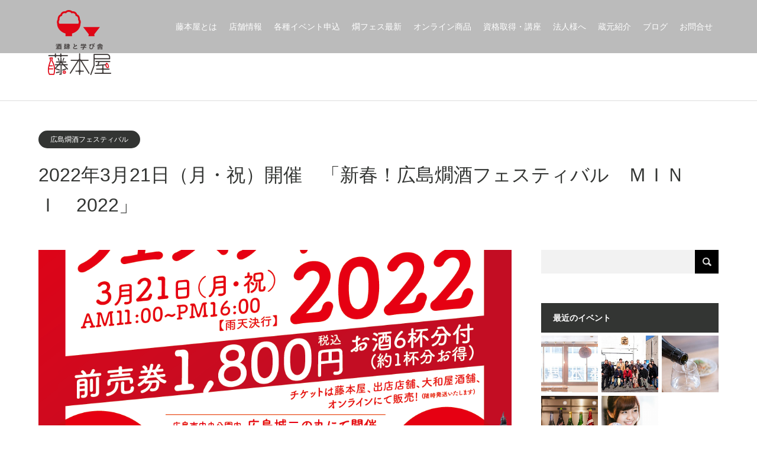

--- FILE ---
content_type: text/html; charset=UTF-8
request_url: https://sake-fujimotoya.com/2022%E5%B9%B43%E6%9C%8821%E6%97%A5%EF%BC%88%E6%9C%88%E3%83%BB%E7%A5%9D%EF%BC%89%E9%96%8B%E5%82%AC%E3%80%80%E3%80%8C%E6%96%B0%E6%98%A5%EF%BC%81%E5%BA%83%E5%B3%B6%E7%87%97%E9%85%92%E3%83%95%E3%82%A7/
body_size: 17636
content:
<!DOCTYPE html>
<html class="pc" lang="ja">
<head>
<meta charset="UTF-8">
<!--[if IE]><meta http-equiv="X-UA-Compatible" content="IE=edge"><![endif]-->
<meta name="viewport" content="width=device-width">
<title>2022年3月21日（月・祝）開催　「新春！広島燗酒フェスティバル　ＭＩＮＩ　2022」 | 藤本屋</title>
<meta name="description" content="「今年はやります」3月21日(月.祝)11時〜16時「新春！広島燗酒フェスティバル　MINI」広島県下9蔵元さまと広島県下飲食店さまにて春の地酒祭り開催通常より、縮小しての開催...">
<link rel="pingback" href="https://sake-fujimotoya.com/xmlrpc.php">
<meta name='robots' content='max-image-preview:large' />
<link rel='dns-prefetch' href='//www.google.com' />
<link rel="alternate" type="application/rss+xml" title="藤本屋 &raquo; フィード" href="https://sake-fujimotoya.com/feed/" />
<link rel="alternate" type="application/rss+xml" title="藤本屋 &raquo; コメントフィード" href="https://sake-fujimotoya.com/comments/feed/" />
<link rel="alternate" title="oEmbed (JSON)" type="application/json+oembed" href="https://sake-fujimotoya.com/wp-json/oembed/1.0/embed?url=https%3A%2F%2Fsake-fujimotoya.com%2F2022%25e5%25b9%25b43%25e6%259c%258821%25e6%2597%25a5%25ef%25bc%2588%25e6%259c%2588%25e3%2583%25bb%25e7%25a5%259d%25ef%25bc%2589%25e9%2596%258b%25e5%2582%25ac%25e3%2580%2580%25e3%2580%258c%25e6%2596%25b0%25e6%2598%25a5%25ef%25bc%2581%25e5%25ba%2583%25e5%25b3%25b6%25e7%2587%2597%25e9%2585%2592%25e3%2583%2595%25e3%2582%25a7%2F" />
<link rel="alternate" title="oEmbed (XML)" type="text/xml+oembed" href="https://sake-fujimotoya.com/wp-json/oembed/1.0/embed?url=https%3A%2F%2Fsake-fujimotoya.com%2F2022%25e5%25b9%25b43%25e6%259c%258821%25e6%2597%25a5%25ef%25bc%2588%25e6%259c%2588%25e3%2583%25bb%25e7%25a5%259d%25ef%25bc%2589%25e9%2596%258b%25e5%2582%25ac%25e3%2580%2580%25e3%2580%258c%25e6%2596%25b0%25e6%2598%25a5%25ef%25bc%2581%25e5%25ba%2583%25e5%25b3%25b6%25e7%2587%2597%25e9%2585%2592%25e3%2583%2595%25e3%2582%25a7%2F&#038;format=xml" />
<style id='wp-img-auto-sizes-contain-inline-css' type='text/css'>
img:is([sizes=auto i],[sizes^="auto," i]){contain-intrinsic-size:3000px 1500px}
/*# sourceURL=wp-img-auto-sizes-contain-inline-css */
</style>
<link rel='stylesheet' id='style-css' href='https://sake-fujimotoya.com/wp-content/themes/source_tcd045/style.css?ver=1.8.1' type='text/css' media='all' />
<link rel='stylesheet' id='sbi_styles-css' href='https://sake-fujimotoya.com/wp-content/plugins/instagram-feed/css/sbi-styles.min.css?ver=6.10.0' type='text/css' media='all' />
<style id='wp-emoji-styles-inline-css' type='text/css'>

	img.wp-smiley, img.emoji {
		display: inline !important;
		border: none !important;
		box-shadow: none !important;
		height: 1em !important;
		width: 1em !important;
		margin: 0 0.07em !important;
		vertical-align: -0.1em !important;
		background: none !important;
		padding: 0 !important;
	}
/*# sourceURL=wp-emoji-styles-inline-css */
</style>
<style id='wp-block-library-inline-css' type='text/css'>
:root{--wp-block-synced-color:#7a00df;--wp-block-synced-color--rgb:122,0,223;--wp-bound-block-color:var(--wp-block-synced-color);--wp-editor-canvas-background:#ddd;--wp-admin-theme-color:#007cba;--wp-admin-theme-color--rgb:0,124,186;--wp-admin-theme-color-darker-10:#006ba1;--wp-admin-theme-color-darker-10--rgb:0,107,160.5;--wp-admin-theme-color-darker-20:#005a87;--wp-admin-theme-color-darker-20--rgb:0,90,135;--wp-admin-border-width-focus:2px}@media (min-resolution:192dpi){:root{--wp-admin-border-width-focus:1.5px}}.wp-element-button{cursor:pointer}:root .has-very-light-gray-background-color{background-color:#eee}:root .has-very-dark-gray-background-color{background-color:#313131}:root .has-very-light-gray-color{color:#eee}:root .has-very-dark-gray-color{color:#313131}:root .has-vivid-green-cyan-to-vivid-cyan-blue-gradient-background{background:linear-gradient(135deg,#00d084,#0693e3)}:root .has-purple-crush-gradient-background{background:linear-gradient(135deg,#34e2e4,#4721fb 50%,#ab1dfe)}:root .has-hazy-dawn-gradient-background{background:linear-gradient(135deg,#faaca8,#dad0ec)}:root .has-subdued-olive-gradient-background{background:linear-gradient(135deg,#fafae1,#67a671)}:root .has-atomic-cream-gradient-background{background:linear-gradient(135deg,#fdd79a,#004a59)}:root .has-nightshade-gradient-background{background:linear-gradient(135deg,#330968,#31cdcf)}:root .has-midnight-gradient-background{background:linear-gradient(135deg,#020381,#2874fc)}:root{--wp--preset--font-size--normal:16px;--wp--preset--font-size--huge:42px}.has-regular-font-size{font-size:1em}.has-larger-font-size{font-size:2.625em}.has-normal-font-size{font-size:var(--wp--preset--font-size--normal)}.has-huge-font-size{font-size:var(--wp--preset--font-size--huge)}.has-text-align-center{text-align:center}.has-text-align-left{text-align:left}.has-text-align-right{text-align:right}.has-fit-text{white-space:nowrap!important}#end-resizable-editor-section{display:none}.aligncenter{clear:both}.items-justified-left{justify-content:flex-start}.items-justified-center{justify-content:center}.items-justified-right{justify-content:flex-end}.items-justified-space-between{justify-content:space-between}.screen-reader-text{border:0;clip-path:inset(50%);height:1px;margin:-1px;overflow:hidden;padding:0;position:absolute;width:1px;word-wrap:normal!important}.screen-reader-text:focus{background-color:#ddd;clip-path:none;color:#444;display:block;font-size:1em;height:auto;left:5px;line-height:normal;padding:15px 23px 14px;text-decoration:none;top:5px;width:auto;z-index:100000}html :where(.has-border-color){border-style:solid}html :where([style*=border-top-color]){border-top-style:solid}html :where([style*=border-right-color]){border-right-style:solid}html :where([style*=border-bottom-color]){border-bottom-style:solid}html :where([style*=border-left-color]){border-left-style:solid}html :where([style*=border-width]){border-style:solid}html :where([style*=border-top-width]){border-top-style:solid}html :where([style*=border-right-width]){border-right-style:solid}html :where([style*=border-bottom-width]){border-bottom-style:solid}html :where([style*=border-left-width]){border-left-style:solid}html :where(img[class*=wp-image-]){height:auto;max-width:100%}:where(figure){margin:0 0 1em}html :where(.is-position-sticky){--wp-admin--admin-bar--position-offset:var(--wp-admin--admin-bar--height,0px)}@media screen and (max-width:600px){html :where(.is-position-sticky){--wp-admin--admin-bar--position-offset:0px}}

/*# sourceURL=wp-block-library-inline-css */
</style><style id='global-styles-inline-css' type='text/css'>
:root{--wp--preset--aspect-ratio--square: 1;--wp--preset--aspect-ratio--4-3: 4/3;--wp--preset--aspect-ratio--3-4: 3/4;--wp--preset--aspect-ratio--3-2: 3/2;--wp--preset--aspect-ratio--2-3: 2/3;--wp--preset--aspect-ratio--16-9: 16/9;--wp--preset--aspect-ratio--9-16: 9/16;--wp--preset--color--black: #000000;--wp--preset--color--cyan-bluish-gray: #abb8c3;--wp--preset--color--white: #ffffff;--wp--preset--color--pale-pink: #f78da7;--wp--preset--color--vivid-red: #cf2e2e;--wp--preset--color--luminous-vivid-orange: #ff6900;--wp--preset--color--luminous-vivid-amber: #fcb900;--wp--preset--color--light-green-cyan: #7bdcb5;--wp--preset--color--vivid-green-cyan: #00d084;--wp--preset--color--pale-cyan-blue: #8ed1fc;--wp--preset--color--vivid-cyan-blue: #0693e3;--wp--preset--color--vivid-purple: #9b51e0;--wp--preset--gradient--vivid-cyan-blue-to-vivid-purple: linear-gradient(135deg,rgb(6,147,227) 0%,rgb(155,81,224) 100%);--wp--preset--gradient--light-green-cyan-to-vivid-green-cyan: linear-gradient(135deg,rgb(122,220,180) 0%,rgb(0,208,130) 100%);--wp--preset--gradient--luminous-vivid-amber-to-luminous-vivid-orange: linear-gradient(135deg,rgb(252,185,0) 0%,rgb(255,105,0) 100%);--wp--preset--gradient--luminous-vivid-orange-to-vivid-red: linear-gradient(135deg,rgb(255,105,0) 0%,rgb(207,46,46) 100%);--wp--preset--gradient--very-light-gray-to-cyan-bluish-gray: linear-gradient(135deg,rgb(238,238,238) 0%,rgb(169,184,195) 100%);--wp--preset--gradient--cool-to-warm-spectrum: linear-gradient(135deg,rgb(74,234,220) 0%,rgb(151,120,209) 20%,rgb(207,42,186) 40%,rgb(238,44,130) 60%,rgb(251,105,98) 80%,rgb(254,248,76) 100%);--wp--preset--gradient--blush-light-purple: linear-gradient(135deg,rgb(255,206,236) 0%,rgb(152,150,240) 100%);--wp--preset--gradient--blush-bordeaux: linear-gradient(135deg,rgb(254,205,165) 0%,rgb(254,45,45) 50%,rgb(107,0,62) 100%);--wp--preset--gradient--luminous-dusk: linear-gradient(135deg,rgb(255,203,112) 0%,rgb(199,81,192) 50%,rgb(65,88,208) 100%);--wp--preset--gradient--pale-ocean: linear-gradient(135deg,rgb(255,245,203) 0%,rgb(182,227,212) 50%,rgb(51,167,181) 100%);--wp--preset--gradient--electric-grass: linear-gradient(135deg,rgb(202,248,128) 0%,rgb(113,206,126) 100%);--wp--preset--gradient--midnight: linear-gradient(135deg,rgb(2,3,129) 0%,rgb(40,116,252) 100%);--wp--preset--font-size--small: 13px;--wp--preset--font-size--medium: 20px;--wp--preset--font-size--large: 36px;--wp--preset--font-size--x-large: 42px;--wp--preset--spacing--20: 0.44rem;--wp--preset--spacing--30: 0.67rem;--wp--preset--spacing--40: 1rem;--wp--preset--spacing--50: 1.5rem;--wp--preset--spacing--60: 2.25rem;--wp--preset--spacing--70: 3.38rem;--wp--preset--spacing--80: 5.06rem;--wp--preset--shadow--natural: 6px 6px 9px rgba(0, 0, 0, 0.2);--wp--preset--shadow--deep: 12px 12px 50px rgba(0, 0, 0, 0.4);--wp--preset--shadow--sharp: 6px 6px 0px rgba(0, 0, 0, 0.2);--wp--preset--shadow--outlined: 6px 6px 0px -3px rgb(255, 255, 255), 6px 6px rgb(0, 0, 0);--wp--preset--shadow--crisp: 6px 6px 0px rgb(0, 0, 0);}:where(.is-layout-flex){gap: 0.5em;}:where(.is-layout-grid){gap: 0.5em;}body .is-layout-flex{display: flex;}.is-layout-flex{flex-wrap: wrap;align-items: center;}.is-layout-flex > :is(*, div){margin: 0;}body .is-layout-grid{display: grid;}.is-layout-grid > :is(*, div){margin: 0;}:where(.wp-block-columns.is-layout-flex){gap: 2em;}:where(.wp-block-columns.is-layout-grid){gap: 2em;}:where(.wp-block-post-template.is-layout-flex){gap: 1.25em;}:where(.wp-block-post-template.is-layout-grid){gap: 1.25em;}.has-black-color{color: var(--wp--preset--color--black) !important;}.has-cyan-bluish-gray-color{color: var(--wp--preset--color--cyan-bluish-gray) !important;}.has-white-color{color: var(--wp--preset--color--white) !important;}.has-pale-pink-color{color: var(--wp--preset--color--pale-pink) !important;}.has-vivid-red-color{color: var(--wp--preset--color--vivid-red) !important;}.has-luminous-vivid-orange-color{color: var(--wp--preset--color--luminous-vivid-orange) !important;}.has-luminous-vivid-amber-color{color: var(--wp--preset--color--luminous-vivid-amber) !important;}.has-light-green-cyan-color{color: var(--wp--preset--color--light-green-cyan) !important;}.has-vivid-green-cyan-color{color: var(--wp--preset--color--vivid-green-cyan) !important;}.has-pale-cyan-blue-color{color: var(--wp--preset--color--pale-cyan-blue) !important;}.has-vivid-cyan-blue-color{color: var(--wp--preset--color--vivid-cyan-blue) !important;}.has-vivid-purple-color{color: var(--wp--preset--color--vivid-purple) !important;}.has-black-background-color{background-color: var(--wp--preset--color--black) !important;}.has-cyan-bluish-gray-background-color{background-color: var(--wp--preset--color--cyan-bluish-gray) !important;}.has-white-background-color{background-color: var(--wp--preset--color--white) !important;}.has-pale-pink-background-color{background-color: var(--wp--preset--color--pale-pink) !important;}.has-vivid-red-background-color{background-color: var(--wp--preset--color--vivid-red) !important;}.has-luminous-vivid-orange-background-color{background-color: var(--wp--preset--color--luminous-vivid-orange) !important;}.has-luminous-vivid-amber-background-color{background-color: var(--wp--preset--color--luminous-vivid-amber) !important;}.has-light-green-cyan-background-color{background-color: var(--wp--preset--color--light-green-cyan) !important;}.has-vivid-green-cyan-background-color{background-color: var(--wp--preset--color--vivid-green-cyan) !important;}.has-pale-cyan-blue-background-color{background-color: var(--wp--preset--color--pale-cyan-blue) !important;}.has-vivid-cyan-blue-background-color{background-color: var(--wp--preset--color--vivid-cyan-blue) !important;}.has-vivid-purple-background-color{background-color: var(--wp--preset--color--vivid-purple) !important;}.has-black-border-color{border-color: var(--wp--preset--color--black) !important;}.has-cyan-bluish-gray-border-color{border-color: var(--wp--preset--color--cyan-bluish-gray) !important;}.has-white-border-color{border-color: var(--wp--preset--color--white) !important;}.has-pale-pink-border-color{border-color: var(--wp--preset--color--pale-pink) !important;}.has-vivid-red-border-color{border-color: var(--wp--preset--color--vivid-red) !important;}.has-luminous-vivid-orange-border-color{border-color: var(--wp--preset--color--luminous-vivid-orange) !important;}.has-luminous-vivid-amber-border-color{border-color: var(--wp--preset--color--luminous-vivid-amber) !important;}.has-light-green-cyan-border-color{border-color: var(--wp--preset--color--light-green-cyan) !important;}.has-vivid-green-cyan-border-color{border-color: var(--wp--preset--color--vivid-green-cyan) !important;}.has-pale-cyan-blue-border-color{border-color: var(--wp--preset--color--pale-cyan-blue) !important;}.has-vivid-cyan-blue-border-color{border-color: var(--wp--preset--color--vivid-cyan-blue) !important;}.has-vivid-purple-border-color{border-color: var(--wp--preset--color--vivid-purple) !important;}.has-vivid-cyan-blue-to-vivid-purple-gradient-background{background: var(--wp--preset--gradient--vivid-cyan-blue-to-vivid-purple) !important;}.has-light-green-cyan-to-vivid-green-cyan-gradient-background{background: var(--wp--preset--gradient--light-green-cyan-to-vivid-green-cyan) !important;}.has-luminous-vivid-amber-to-luminous-vivid-orange-gradient-background{background: var(--wp--preset--gradient--luminous-vivid-amber-to-luminous-vivid-orange) !important;}.has-luminous-vivid-orange-to-vivid-red-gradient-background{background: var(--wp--preset--gradient--luminous-vivid-orange-to-vivid-red) !important;}.has-very-light-gray-to-cyan-bluish-gray-gradient-background{background: var(--wp--preset--gradient--very-light-gray-to-cyan-bluish-gray) !important;}.has-cool-to-warm-spectrum-gradient-background{background: var(--wp--preset--gradient--cool-to-warm-spectrum) !important;}.has-blush-light-purple-gradient-background{background: var(--wp--preset--gradient--blush-light-purple) !important;}.has-blush-bordeaux-gradient-background{background: var(--wp--preset--gradient--blush-bordeaux) !important;}.has-luminous-dusk-gradient-background{background: var(--wp--preset--gradient--luminous-dusk) !important;}.has-pale-ocean-gradient-background{background: var(--wp--preset--gradient--pale-ocean) !important;}.has-electric-grass-gradient-background{background: var(--wp--preset--gradient--electric-grass) !important;}.has-midnight-gradient-background{background: var(--wp--preset--gradient--midnight) !important;}.has-small-font-size{font-size: var(--wp--preset--font-size--small) !important;}.has-medium-font-size{font-size: var(--wp--preset--font-size--medium) !important;}.has-large-font-size{font-size: var(--wp--preset--font-size--large) !important;}.has-x-large-font-size{font-size: var(--wp--preset--font-size--x-large) !important;}
/*# sourceURL=global-styles-inline-css */
</style>

<style id='classic-theme-styles-inline-css' type='text/css'>
/*! This file is auto-generated */
.wp-block-button__link{color:#fff;background-color:#32373c;border-radius:9999px;box-shadow:none;text-decoration:none;padding:calc(.667em + 2px) calc(1.333em + 2px);font-size:1.125em}.wp-block-file__button{background:#32373c;color:#fff;text-decoration:none}
/*# sourceURL=/wp-includes/css/classic-themes.min.css */
</style>
<link rel='stylesheet' id='foobox-free-min-css' href='https://sake-fujimotoya.com/wp-content/plugins/foobox-image-lightbox/free/css/foobox.free.min.css?ver=2.7.35' type='text/css' media='all' />
<script type="text/javascript" src="https://sake-fujimotoya.com/wp-includes/js/jquery/jquery.min.js?ver=3.7.1" id="jquery-core-js"></script>
<script type="text/javascript" src="https://sake-fujimotoya.com/wp-includes/js/jquery/jquery-migrate.min.js?ver=3.4.1" id="jquery-migrate-js"></script>
<script type="text/javascript" id="foobox-free-min-js-before">
/* <![CDATA[ */
/* Run FooBox FREE (v2.7.35) */
var FOOBOX = window.FOOBOX = {
	ready: true,
	disableOthers: false,
	o: {wordpress: { enabled: true }, countMessage:'image %index of %total', captions: { dataTitle: ["captionTitle","title"], dataDesc: ["captionDesc","description"] }, rel: '', excludes:'.fbx-link,.nofoobox,.nolightbox,a[href*="pinterest.com/pin/create/button/"]', affiliate : { enabled: false }},
	selectors: [
		".foogallery-container.foogallery-lightbox-foobox", ".foogallery-container.foogallery-lightbox-foobox-free", ".gallery", ".wp-block-gallery", ".wp-caption", ".wp-block-image", "a:has(img[class*=wp-image-])", ".foobox"
	],
	pre: function( $ ){
		// Custom JavaScript (Pre)
		
	},
	post: function( $ ){
		// Custom JavaScript (Post)
		
		// Custom Captions Code
		
	},
	custom: function( $ ){
		// Custom Extra JS
		
	}
};
//# sourceURL=foobox-free-min-js-before
/* ]]> */
</script>
<script type="text/javascript" src="https://sake-fujimotoya.com/wp-content/plugins/foobox-image-lightbox/free/js/foobox.free.min.js?ver=2.7.35" id="foobox-free-min-js"></script>
<link rel="https://api.w.org/" href="https://sake-fujimotoya.com/wp-json/" /><link rel="alternate" title="JSON" type="application/json" href="https://sake-fujimotoya.com/wp-json/wp/v2/posts/1174" /><link rel="canonical" href="https://sake-fujimotoya.com/2022%e5%b9%b43%e6%9c%8821%e6%97%a5%ef%bc%88%e6%9c%88%e3%83%bb%e7%a5%9d%ef%bc%89%e9%96%8b%e5%82%ac%e3%80%80%e3%80%8c%e6%96%b0%e6%98%a5%ef%bc%81%e5%ba%83%e5%b3%b6%e7%87%97%e9%85%92%e3%83%95%e3%82%a7/" />
<link rel='shortlink' href='https://sake-fujimotoya.com/?p=1174' />

<link rel="stylesheet" href="https://sake-fujimotoya.com/wp-content/themes/source_tcd045/css/design-plus.css?ver=1.8.1">
<link rel="stylesheet" href="https://sake-fujimotoya.com/wp-content/themes/source_tcd045/css/sns-botton.css?ver=1.8.1">
<link rel="stylesheet" media="screen" href="https://sake-fujimotoya.com/wp-content/themes/source_tcd045/css/responsive.css?ver=1.8.1">
<link rel="stylesheet" media="screen" href="https://sake-fujimotoya.com/wp-content/themes/source_tcd045/css/footer-bar.css?ver=1.8.1">

<script src="https://sake-fujimotoya.com/wp-content/themes/source_tcd045/js/jquery.easing.1.4.js?ver=1.8.1"></script>
<script src="https://sake-fujimotoya.com/wp-content/themes/source_tcd045/js/jscript.js?ver=1.8.1"></script>
<script src="https://sake-fujimotoya.com/wp-content/themes/source_tcd045/js/footer-bar.js?ver=1.8.1"></script>
<script src="https://sake-fujimotoya.com/wp-content/themes/source_tcd045/js/comment.js?ver=1.8.1"></script>

<style type="text/css">

body, input, textarea { font-family: Arial, "Hiragino Kaku Gothic ProN", "ヒラギノ角ゴ ProN W3", "メイリオ", Meiryo, sans-serif; }

.rich_font { font-family: "Hiragino Sans", "ヒラギノ角ゴ ProN", "Hiragino Kaku Gothic ProN", "游ゴシック", YuGothic, "メイリオ", Meiryo, sans-serif; font-weight: 100; }



body { font-size:14px; }



#post_title { font-size:32px; }
.post_content { font-size:14px; }

#related_post li a.image, .styled_post_list1 .image, .work_list_widget .image, .work_list .box .image, .blog_list .box .image {
  overflow: hidden;
}
#related_post li a.image img, .styled_post_list1 .image img, .work_list_widget .image img, .work_list .box .image img, .blog_list .box .image img {
  -webkit-transition: all 0.75s ease; -moz-transition: all 0.75s ease; transition: all 0.75s ease;
  -webkit-transform: scale(1); -moz-transform: scale(1); -ms-transform: scale(1); -o-transform: scale(1); transform: scale(1);
  -webkit-backface-visibility:hidden; backface-visibility:hidden;
}
#related_post li a.image:hover img, .styled_post_list1 .image:hover img, .work_list_widget .image:hover img, .work_list .box .image:hover img, .blog_list .box .image:hover img {
  -webkit-transform: scale(1.2); -moz-transform: scale(1.2); -ms-transform: scale(1.2); -o-transform: scale(1.2); transform: scale(1.2);
}
.index_archive_link, #work_navigation a, .page_navi p.back a
  { background-color:#BBBBBB; }

#header, .pc #global_menu ul ul a, #footer_bottom, .mobile #copyright, .mobile .home #header
  { background-color:#333533; }

.header_fix #header, .pc .header_fix #global_menu ul ul a, .mobile .header_fix #header
  { background-color:rgba(51,53,51,0.7); }

#header a, mobile a.menu_button:before
  { color:#FFFFFF; }

#footer_top, #footer_top a, #footer_bottom, #footer_bottom a
  { color:#FFFFFF; }

.pc #global_menu ul ul li.menu-item-has-children > a:before
  { border-color:transparent transparent transparent #FFFFFF; }

.pc #global_menu ul ul a:hover
  { color:#fff; }

.pc #global_menu ul ul li.menu-item-has-children > a:hover:before
  { border-color:transparent transparent transparent #fff; }

#post_title, #page_header .headline, #work_category_list .current_category .name, #work_footer_data .link, .blog_list .box .title a:hover, #footer_menu a:hover, #related_post li .title a:hover, .side_widget .styled_post_list1 .title:hover, .pc .home #global_menu li.current-menu-item > a, .pc .home #global_menu > ul > li > a:hover
  { color:#333533; }

a:hover, .pc #header .logo a:hover, #comment_header ul li a:hover, .pc #global_menu > ul > li.active > a, .pc #global_menu li.current-menu-item > a, .pc #global_menu > ul > li > a:hover, #header_logo .logo a:hover, #bread_crumb li.home a:hover:before, #bread_crumb li a:hover, .color_headline, #footer_bottom a:hover, .pc .home.header_fix #global_menu li.current-menu-item > a, .pc .home.header_fix #global_menu > ul > li > a:hover
  { color:#D90000; }

#return_top a:hover, .next_page_link a:hover, .collapse_category_list li a:hover .count, .slick-arrow:hover, .page_navi a:hover, .page_navi p.back a:hover,
  #wp-calendar td a:hover, #wp-calendar #prev a:hover, #wp-calendar #next a:hover, .widget_search #search-btn input:hover, .widget_search #searchsubmit:hover, .side_widget.google_search #searchsubmit:hover,
    #submit_comment:hover, #comment_header ul li a:hover, #comment_header ul li.comment_switch_active a, #comment_header #comment_closed p, #post_pagination a:hover,
      #header_slider .slick-dots button:hover::before, #header_slider .slick-dots .slick-active button::before,
        .work_list .box .title a:hover, #work_navigation a:hover, #work_side_content a:hover, #work_button a:hover, #blog_list .category a:hover, #post_meta_top .category a:hover, .box_list .link_button:hover
          { background-color:#333533 !important; }

#footer_top, .pc #global_menu ul ul a:hover, .news_list .category a:hover, .work_list .category a:hover, .blog_list .category a:hover, #related_post .headline, #comment_headline, .side_headline,
  .mobile a.menu_button:hover, .mobile #global_menu li a:hover, .index_archive_link:hover
    { background-color:#D90000 !important; }

#comment_textarea textarea:focus, #guest_info input:focus, #comment_header ul li a:hover, #comment_header ul li.comment_switch_active a, #comment_header #comment_closed p, .page_navi a:hover, .page_navi p.back a:hover
  { border-color:#333533; }

#comment_header ul li.comment_switch_active a:after, #comment_header #comment_closed p:after
  { border-color:#333533 transparent transparent transparent; }

.collapse_category_list li a:before
  { border-color: transparent transparent transparent #D90000; }

@media screen and (min-width:600px) {
  #header_slider_nav .slick-current .label { background-color:#333533 !important; }
}

.post_content a, .post_content a:hover { color:#D90000; }

#site_loader_spinner { border:4px solid rgba(51,53,51,0.2); border-top-color:#333533; }

/* Footer bar */



</style>


<style type="text/css"></style><link rel="icon" href="https://sake-fujimotoya.com/wp-content/uploads/2021/01/cropped-icon-32x32.png" sizes="32x32" />
<link rel="icon" href="https://sake-fujimotoya.com/wp-content/uploads/2021/01/cropped-icon-192x192.png" sizes="192x192" />
<link rel="apple-touch-icon" href="https://sake-fujimotoya.com/wp-content/uploads/2021/01/cropped-icon-180x180.png" />
<meta name="msapplication-TileImage" content="https://sake-fujimotoya.com/wp-content/uploads/2021/01/cropped-icon-270x270.png" />
		<style type="text/css" id="wp-custom-css">
			.pc #global_menu > ul > li > a {
    padding: 0 10px !important;
}
.blog_list .box .date {
    font-size: 14px;
    color: #888;
    margin: 0 15px 0;
    display: none;
}
#post_meta_top .date {
    font-size: 14px;
    color: #888;
    margin: 0 15px;
    display: none;
    line-height: 30px;
}
#header_inner {
    height: 140px;
  
}
.rich_font{font-weight:500;}
#index_3box_list .icon {
    width: 170px;
    height: 170px;
    border-radius: 50%;
    background: #fff;
    margin: 0 auto 35px;
    position: relative;
    overflow: hidden;
}
/*
.title01{
  background-image: url(https://sake-fujimotoya.com/wp-content/uploads/2021/01/icon02.png);
	background-repeat:no-repeat;
	 background-size: auto;
	 background-position: left center; 
	padding-left: 35px !important;
}

.title02{
  background-image: url(https://sake-fujimotoya.com/wp-content/uploads/2021/01/icon01.png);
	background-repeat:no-repeat;
	 background-size: auto;
	 background-position: left center; 
		padding-left: 45px !important;
}

.title03{
  background-image: url(https://sake-fujimotoya.com/wp-content/uploads/2021/01/icon03.png);
	background-repeat:no-repeat;
	 background-size: auto;
	 background-position: left center; 	padding-left: 35px !important;
}*/
#work_header .category {
    float: right;
    margin: 25px 30px 0 0;
}
#work_header .title {
    float: right;
	margin: 25px 15px 0 0;
}
#work_header {
    background: #F7F4EB;
}
#work_header .title {
    color:  #333533; 
}

.work_list .box .title {
 
    background: #333533; 
}
#footer_top_inner a {
    
    color: #333533; 
}

.side_headline{background-color:#333533 !important;}
.uiScaledImageContainer{max-width:340px !important;}
.pc #global_menu > ul > li > a:hover  {
 color:#C81D25 !important;
}
h2.headline{
  position: relative;
  padding: 1.5rem 1rem;
}

h2.headline:after {
  position: absolute;
  bottom: 0;
  left: 0;
  width: 100%;
  height: 10px;
  content: '';
  background-image: -webkit-repeating-linear-gradient(135deg, #000, #000 1px, transparent 2px, transparent 5px);
  background-image: repeating-linear-gradient(-45deg, #888888, #888888 1px, transparent 2px, transparent 5px);
  background-size: 7px 7px;
  -webkit-backface-visibility: hidden;
  backface-visibility: hidden;
}
.post_content h2{
  position: relative;
  margin-top: 2em;
  margin-bottom: 3em;
text-align:center;
}


.post_content h2:before {
  content: '';
  position: absolute;
  left: 50%;
  bottom: -15px;/*線の上下位置*/
  display: inline-block;
  width: 40px;/*線の長さ*/
  height: 3px;/*線の太さ*/
  -webkit-transform: translateX(-50%);
  transform: translateX(-50%);/*位置調整*/
  background-color: #DF0615;/*線の色*/
  border-radius: 2px;/*線の丸み*/
	
}
.section-title { padding: 30px;
background-color:#F7F4EB;
  text-align:center;
	position:relative;
   
}.section-title h4 {
    font-size: 13px;
    letter-spacing: 1px;
    font-weight: 700;
    padding: 8px 20px;
    margin: 0;
    background: #ffffff;
    color: #888888;
    display: inline-block;
    text-transform: uppercase;
    border-radius: 50px;
}
.section-title h3 {
    margin: 15px 0 0 0;
    font-size: 32px;
    font-weight: 700;
	margin-bottom:60px;
}
.section-title h3 span {
    color: #DF0615;font-size:38px;
}
.abs01 {
  position: absolute;
  padding: 20px;
  left: -50px;
  top: -50px;
}
.abs02 {
  position: absolute;
  padding: 20px;
  right: -50px; 
  bottom: -50px;
}
@media screen and (max-width: 650px) {
  .abs01 {
   display: none;
  }
  .abs02 {
display: none;
  }
}

.pc { display: block !important; }
.sp { display: none !important; }


@media only screen and (max-width: 750px) {
.pc { display: none !important; }
.sp { display: block !important; }
}
.info{color:#000;}

@media only screen and (max-width: 767px){
.wide_image .caption .title {
    font-size: 22px!important;
}
}
.work_list .box .category a:hover {
    background: #DF0615 !important;

}
.index_archive_link:hover {
    background: #DF0615 !important;

}
.blog_list .box .category a:hover {
    background: #DF0615 !important;

}

#bread_crumb ul {
   display:none;
}
.home #top {
 
    margin: 0 0 30px 0;
  
}
.news_list .title {
    display: block;
    line-height: 58px;
    height: 58px;
}
#related_post h3 span{color:#111;}

/*Contact Form 7カスタマイズ*/
/*スマホContact Form 7カスタマイズ*/
@media(max-width:500px){
.inquiry th,.inquiry td {
 display:block!important;
 width:100%!important;
 border-top:none!important;
 -webkit-box-sizing:border-box!important;
 -moz-box-sizing:border-box!important;
 box-sizing:border-box!important;
}
.inquiry tr:first-child th{
 border-top:1px solid #d7d7d7!important;
}
/* 必須・任意のサイズ調整 */	
.inquiry .haveto,.inquiry .any {	
font-size:10px;
}}
/*見出し欄*/
.inquiry th{
 text-align:left;
 font-size:14px;
 color:#444;
 padding-right:5px;
 width:30%;
 background:#f7f7f7;
 border:solid 1px #d7d7d7;
}
/*通常欄*/
.inquiry td{
 font-size:13px;
 border:solid 1px #d7d7d7;	
}
/*横の行とテーブル全体*/
.entry-content .inquiry tr,.entry-content table{
 border:solid 1px #d7d7d7;	
}
/*必須の調整*/
.haveto{
 font-size:7px;
 padding:5px;
 background:#ff9393;
 color:#fff;
 border-radius:2px;
 margin-right:5px;
 position:relative;
 bottom:1px;
}
/*任意の調整*/
.any{
 font-size:7px;
 padding:5px;
 background:#93c9ff;
 color:#fff;
 border-radius:2px;
 margin-right:5px;
 position:relative;
 bottom:1px;
}
/*ラジオボタンを縦並び指定*/
.verticallist .wpcf7-list-item{
 display:block;
}
/*送信ボタンのデザイン変更*/
#formbtn{
 display: block;
 padding:1em 0;
 margin-top:30px;
 width:100%;
 background:#ffaa56;
 color:#fff;
 font-size:18px;
 font-weight:bold;	 
 border-radius:2px;
 border: none;
}
/*送信ボタンマウスホバー時*/
#formbtn:hover{
 background:#fff;
 color:#ffaa56;
}
.inquiry input[type="text"],
.form_area select{
-webkit-box-sizing: border-box;
box-sizing: border-box;
-webkit-appearance: button;
appearance: none;
border-radius: 0;
width:100%;
font-size:16px;
border:1px solid #aaa;
padding:15px;	margin:20px 0;
}
.inquiry input[type="email"],
.form_area select{
-webkit-box-sizing: border-box;
box-sizing: border-box;
-webkit-appearance: button;
appearance: none;
border-radius: 0;
width:100%;
font-size:16px;
border:1px solid #aaa;
padding:15px;	margin:20px 0;
}
textarea{
	border-radius:5px;
	margin:20px 0;
-webkit-box-sizing: border-box;
box-sizing: border-box;
-webkit-appearance: button;
appearance: none;
border-radius: 0;
width:100%;
font-size:16px;
border:1px solid #aaa;
padding:15px;
}

/* submit */
 .submit{
display: flex;
justify-content: center;
}
 .submit input{
cursor:pointer;
border:none;
display: inline-block;
width:300px;
background:#000;
color: #fff;
font-weight:bold;
margin:5px;
padding: 20px 15px;
}
.titler{color:#DF0615;
font-weight:bold !important;}
.small{font-size:16px;color:#ad6c80;}
.bigfont{font-size:28px;font-weight:bold;}
#footer_top{background:#FBF7F0 !important;}


#footer_top,   .work_list .category a:hover, #related_post .headline, #comment_headline,   .index_archive_link:hover {
    background-color: #FBF7F0!important;
}

.pc #global_menu > ul > li > a {
   
    padding: 0 12px;
  
}
.cont{
    width: calc(100% * 1150 / 1280);
    max-width: 1150px;
    margin: 0 auto 150px;
    overflow: hidden;
}
.tac{text-align:center;}
.index_archive_link:hover {
    background-color: #000!important;
}
@media only screen and (max-width: 767px)
{
#index_3box_header .headline {
    font-size: 28px !important;
}
	.wide_image .caption .title {
    font-size: 26px!important;
}

	
	}

#index_3box_list .catch {
    font-size: 20px;
   }
.redtext{font-size: 20px;color:#DF0615;}
.post_content .style4b {
    margin: 0;

}
.boxr01{position:relative;}
.flower{position: absolute; top:100px; left:40px;}
.boxr02{position:relative;}
.set{position: absolute; top:100px; left:40px;}
.boxr03{position:relative;}
.salon{position: absolute; top:100px; left:40px;}

.cp_qa *, .cp_qa *:after, .cp_qa *:before {
	font-family: 'FontAwesome', sans-serif;
	-webkit-box-sizing: border-box;
	        box-sizing: border-box;
}
.cp_qa dt,.cp_qa dd {
	position: relative;
	padding: 0.5em;
	box-shadow: 0px 1px 1px rgba(0,0,0,0.2);
	border-radius: 0.3em;
}
.cp_qa dt {
	margin: 0 3em 1em 3em;
	background: #FFFDF9;
}
.cp_qa dd {
	margin: 0 3em 3em 3em;
	background: #F6F5F5;
}
/* 吹き出し▶︎ */
.cp_qa dt::before,.cp_qa dd::before{
	position: absolute;
	z-index: 99;
	top: 0.5em;
	display: inline-block;
	width: 0;
	height: 0;
	content: '';
	border-style: solid;
}
/* 質問吹き出し▶︎ */
.cp_qa dt::before {
	left: -0.5em;
	border-width: 5px 8.7px 5px 0;
	border-color: transparent #FFFDF9 transparent transparent;
}
/* 答え吹き出し▶︎ */
.cp_qa dd::before {
	right: -0.5em;
	border-width: 5px 0 5px 8.7px;
	border-color: transparent transparent transparent #F6F5F5;
}
/* ?!アイコン */
.cp_qa dt::after,.cp_qa dd::after {
	font-size: 1.2em;
	position: absolute;
	top: 0;
	color: #ffffff;
	border-radius: 50%;
	display: inline-block;
	width: 1.5em;
	height: 1.5em;
	line-height: 1.2em;
}
/* ?アイコン */
.cp_qa dt::after {
	left: -2.5em;
	margin: 0 0.5em 0 0;
padding: 0.2em 0.45em;
	content: 'Q';
	background: #DF0615;
}
/* !アイコン */
.cp_qa dd::after {
	right: -2.5em;
	margin: 0 0 0 0.5em;
	padding: 0.2em 0.45em;
	content: 'A';
	background: #333533;
}
.tcenter{text-align:center;}
.fs50{font-size:25px;margin-bottom:0px !important}
.fs70{font-size:35px !important;margin-bottom:30px !important}

/*スマホContact Form 7カスタマイズ*/
@media(max-width:500px){
.fs50{font-size:18px;margin-bottom:0px !important}
.fs70{font-size:25px !important;margin-bottom:30px !important}
}
 figcaption {
    margin-top: .5em;
    margin-bottom: 1em;
	background-color:#fff;
	padding:15px;
	border-radius:5px;
}
.title001{
  background-image: url(https://sake-fujimotoya.com/wp-content/uploads/2021/01/icon02.png);
	background-repeat:no-repeat;
	 background-size: auto;
	 background-position: left center; 
	padding-left: 50px !important;
	font-size:18px;
	font-weight:600;
}
.title002{
  background-image: url(https://sake-fujimotoya.com/wp-content/uploads/2021/03/icon01.png);
	background-repeat:no-repeat;
	 background-size: auto;
	 background-position: left center; 
	padding-left: 50px !important;
	font-size:18px;
	font-weight:600;
}
.title003{
  background-image: url(https://sake-fujimotoya.com/wp-content/uploads/2021/03/icon03.png);
	background-repeat:no-repeat;
	 background-size: auto;
	 background-position: left center; 
	padding-left: 50px !important;
	font-size:18px;
	font-weight:600;
}
.title004{
  background-image: url(https://sake-fujimotoya.com/wp-content/uploads/2021/03/icon04.png);
	background-repeat:no-repeat;
	 background-size: auto;
	 background-position: left center; 
	padding-left: 50px !important;
	font-size:18px;
	font-weight:600;
}
.title005{
  background-image: url(https://sake-fujimotoya.com/wp-content/uploads/2021/03/icon05.png);
	background-repeat:no-repeat;
	 background-size: auto;
	 background-position: left center; 
	padding-left: 50px !important;
	font-size:18px;
	font-weight:600;
}
.title006{
  background-image: url(https://sake-fujimotoya.com/wp-content/uploads/2021/03/icon06.png);
	background-repeat:no-repeat;
	 background-size: auto;
	 background-position: left center; 
	padding-left: 50px !important;
	font-size:18px;
	font-weight:600;
}
.title007{
  background-image: url(https://sake-fujimotoya.com/wp-content/uploads/2021/03/icon07.png);
	background-repeat:no-repeat;
	 background-size: auto;
	 background-position: left center; 
	padding-left: 50px !important;
	font-size:18px;
	font-weight:600;
}
.title008{
  background-image: url(https://sake-fujimotoya.com/wp-content/uploads/2021/03/icon08.png);
	background-repeat:no-repeat;
	 background-size: auto;
	 background-position: left center; 
	padding-left: 50px !important;
	font-size:18px;
	font-weight:600;
}
.dothr{
  border-top: 1px dotted #bbb;
}
.fs30{font-size:18px;}
.bggray{background-color:#eee;padding:20px;border-radius:10px;}
.cal_wrapper {
  max-width: 800px; /* 最大幅 */
  min-width: 300px; /* 最小幅 */
  margin: 2.0833% auto;
}
 
.googlecal {
  position: relative;
  padding-bottom: 100%; /* 縦横比 */
  height: 0;
  overflow: hidden;
}
.googlecal iframe {
  position: absolute;
  top: 0;
  left: 0;
  width: 100% !important;
  height: 100% !important;
}
 
@media only screen and (min-width: 600px) {
  /* 画面幅が600px以上の場合の縦横比の指定 */
  .googlecal {
    padding-bottom: 75%;
  }
}
@media only screen and (max-width: 600px) {
.foogallery .fg-image-wrap img {
   width: 120px !important;
}
}
.l08 {
  
    line-height: 0.6 !important;
	font-size:18px;
}
#work_list_wrap .updated{display:none;}
.emonth{padding:30px 20px 10px 20px;;background:#FBF7F0;border-radius:5px}
.emonth p{line-height:1;}
.fb15{font-size:20px;font-weight:bold;}
.soon{font-size:28px !important; color:#999;}

.post_content .style5a {
    margin: 0 0 1em;
   
}

#header, .pc #global_menu ul ul a{
    background-color: #BBBBBB;
}
		</style>
		<!-- Global site tag (gtag.js) - Google Analytics -->
<script async src="https://www.googletagmanager.com/gtag/js?id=UA-188837835-1"></script>
<script>
  window.dataLayer = window.dataLayer || [];
  function gtag(){dataLayer.push(arguments);}
  gtag('js', new Date());

  gtag('config', 'UA-188837835-1');
</script>



<!-- Global site tag (gtag.js) - Google Analytics -->
<script async src="https://www.googletagmanager.com/gtag/js?id=G-1KNG2F0469"></script>
<script>
  window.dataLayer = window.dataLayer || [];
  function gtag(){dataLayer.push(arguments);}
  gtag('js', new Date());

  gtag('config', 'G-1KNG2F0469');
</script>
</head>
<body id="body" class="wp-singular post-template-default single single-post postid-1174 single-format-standard wp-theme-source_tcd045">

<div id="site_loader_overlay">
 <div id="site_loader_spinner"></div>
</div>
<div id="site_wrap">

 <div id="header">
  <div id="header_inner" class="clearfix">
   <div id="logo_image">
 <h1 class="logo">
  <a href="https://sake-fujimotoya.com/" title="藤本屋">
      <img class="pc_logo_image" src="https://sake-fujimotoya.com/wp-content/uploads/2021/11/logo-2.png?1768434830" alt="藤本屋" title="藤本屋" />
         <img class="mobile_logo_image" src="https://sake-fujimotoya.com/wp-content/uploads/2021/11/logo-2.png?1768434830" alt="藤本屋" title="藤本屋" />
     </a>
 </h1>
</div>
      <div id="global_menu">
    <ul id="menu-%e3%83%88%e3%83%83%e3%83%97%e3%83%a1%e3%83%8b%e3%83%a5%e3%83%bc" class="menu"><li id="menu-item-36" class="menu-item menu-item-type-post_type menu-item-object-page menu-item-36"><a href="https://sake-fujimotoya.com/about-us/">藤本屋とは</a></li>
<li id="menu-item-40" class="menu-item menu-item-type-post_type menu-item-object-page menu-item-40"><a href="https://sake-fujimotoya.com/shop/">店舗情報</a></li>
<li id="menu-item-1119" class="menu-item menu-item-type-custom menu-item-object-custom menu-item-1119"><a href="https://sake-fujimotoya.com/work/">各種イベント申込</a></li>
<li id="menu-item-1142" class="menu-item menu-item-type-custom menu-item-object-custom menu-item-1142"><a href="https://sake-fujimotoya.com/category/hirosimakansyu/">燗フェス最新</a></li>
<li id="menu-item-503" class="menu-item menu-item-type-custom menu-item-object-custom menu-item-503"><a target="_blank" href="https://fujimotoya.theshop.jp/">オンライン商品</a></li>
<li id="menu-item-505" class="menu-item menu-item-type-post_type menu-item-object-page menu-item-505"><a href="https://sake-fujimotoya.com/lesson/">資格取得・講座</a></li>
<li id="menu-item-38" class="menu-item menu-item-type-post_type menu-item-object-page menu-item-38"><a href="https://sake-fujimotoya.com/corporation/">法人様へ</a></li>
<li id="menu-item-1101" class="menu-item menu-item-type-custom menu-item-object-custom menu-item-1101"><a href="https://sake-fujimotoya.com/category/kura/">蔵元紹介</a></li>
<li id="menu-item-1116" class="menu-item menu-item-type-custom menu-item-object-custom menu-item-1116"><a href="https://sake-fujimotoya.com/category/blog/">ブログ</a></li>
<li id="menu-item-37" class="menu-item menu-item-type-post_type menu-item-object-page menu-item-has-children menu-item-37"><a href="https://sake-fujimotoya.com/form/">お問合せ</a>
<ul class="sub-menu">
	<li id="menu-item-376" class="menu-item menu-item-type-post_type menu-item-object-page menu-item-376"><a href="https://sake-fujimotoya.com/form/">レンタルルームお申込み・各種お問合せ</a></li>
	<li id="menu-item-445" class="menu-item menu-item-type-post_type menu-item-object-page menu-item-445"><a href="https://sake-fujimotoya.com/course/">イベント・講座お申込みフォーム</a></li>
</ul>
</li>
</ul>   </div>
   <a href="#" class="menu_button"><span>menu</span></a>
     </div>
 </div><!-- END #header -->


 <div id="top">

  
 </div><!-- END #top -->

 <div id="main_contents" class="clearfix">

<div id="bread_crumb">

<ul class="clearfix" itemscope itemtype="http://schema.org/BreadcrumbList">
 <li itemprop="itemListElement" itemscope itemtype="http://schema.org/ListItem" class="home"><a itemprop="item" href="https://sake-fujimotoya.com/"><span itemprop="name">ホーム</span></a><meta itemprop="position" content="1" /></li>
 <li itemprop="itemListElement" itemscope itemtype="http://schema.org/ListItem"><a itemprop="item" href="https://sake-fujimotoya.com/blog/"><span itemprop="name">kura/blog</span></a><meta itemprop="position" content="2" /></li>
 <li itemprop="itemListElement" itemscope itemtype="http://schema.org/ListItem">
    <a itemprop="item" href="https://sake-fujimotoya.com/category/hirosimakansyu/"><span itemprop="name">広島燗酒フェスティバル</span></a>
     <meta itemprop="position" content="3" /></li>
 <li itemprop="itemListElement" itemscope itemtype="http://schema.org/ListItem" class="last"><span itemprop="name">2022年3月21日（月・祝）開催　「新春！広島燗酒フェ…</span><meta itemprop="position" content="4" /></li>
</ul>

</div>

<div id="main_col" class="clearfix">

  <ul id="post_meta_top" class="clearfix">
  <li class="category"><a style="background:#333533;" href="https://sake-fujimotoya.com/category/hirosimakansyu/">広島燗酒フェスティバル</a></li>  <li class="date"><time class="entry-date updated" datetime="2022-03-04T11:13:14+09:00">2022.03.04</time></li> </ul>
 
 <h2 id="post_title" class="rich_font">2022年3月21日（月・祝）開催　「新春！広島燗酒フェスティバル　ＭＩＮＩ　2022」</h2>

 <div id="left_col">

  
  <div id="article">

      <div id="post_image">
    <img width="1071" height="630" src="https://sake-fujimotoya.com/wp-content/uploads/2022/03/2022広島燗酒フェスティバル-1071x630.png" class="attachment-size8 size-size8 wp-post-image" alt="" decoding="async" fetchpriority="high" />   </div><!-- END post_image -->
   
   
      <div class="single_share clearfix" id="single_share_top">
    <div class="share-type1 share-top">
 
	<div class="sns mt10">
		<ul class="type1 clearfix">
			<li class="twitter">
				<a href="http://twitter.com/share?text=2022%E5%B9%B43%E6%9C%8821%E6%97%A5%EF%BC%88%E6%9C%88%E3%83%BB%E7%A5%9D%EF%BC%89%E9%96%8B%E5%82%AC%E3%80%80%E3%80%8C%E6%96%B0%E6%98%A5%EF%BC%81%E5%BA%83%E5%B3%B6%E7%87%97%E9%85%92%E3%83%95%E3%82%A7%E3%82%B9%E3%83%86%E3%82%A3%E3%83%90%E3%83%AB%E3%80%80%EF%BC%AD%EF%BC%A9%EF%BC%AE%EF%BC%A9%E3%80%802022%E3%80%8D&url=https%3A%2F%2Fsake-fujimotoya.com%2F2022%25e5%25b9%25b43%25e6%259c%258821%25e6%2597%25a5%25ef%25bc%2588%25e6%259c%2588%25e3%2583%25bb%25e7%25a5%259d%25ef%25bc%2589%25e9%2596%258b%25e5%2582%25ac%25e3%2580%2580%25e3%2580%258c%25e6%2596%25b0%25e6%2598%25a5%25ef%25bc%2581%25e5%25ba%2583%25e5%25b3%25b6%25e7%2587%2597%25e9%2585%2592%25e3%2583%2595%25e3%2582%25a7%2F&via=&tw_p=tweetbutton&related=" onclick="javascript:window.open(this.href, '', 'menubar=no,toolbar=no,resizable=yes,scrollbars=yes,height=400,width=600');return false;"><i class="icon-twitter"></i><span class="ttl">Tweet</span><span class="share-count"></span></a>
			</li>
			<li class="facebook">
				<a href="//www.facebook.com/sharer/sharer.php?u=https://sake-fujimotoya.com/2022%e5%b9%b43%e6%9c%8821%e6%97%a5%ef%bc%88%e6%9c%88%e3%83%bb%e7%a5%9d%ef%bc%89%e9%96%8b%e5%82%ac%e3%80%80%e3%80%8c%e6%96%b0%e6%98%a5%ef%bc%81%e5%ba%83%e5%b3%b6%e7%87%97%e9%85%92%e3%83%95%e3%82%a7/&amp;t=2022%E5%B9%B43%E6%9C%8821%E6%97%A5%EF%BC%88%E6%9C%88%E3%83%BB%E7%A5%9D%EF%BC%89%E9%96%8B%E5%82%AC%E3%80%80%E3%80%8C%E6%96%B0%E6%98%A5%EF%BC%81%E5%BA%83%E5%B3%B6%E7%87%97%E9%85%92%E3%83%95%E3%82%A7%E3%82%B9%E3%83%86%E3%82%A3%E3%83%90%E3%83%AB%E3%80%80%EF%BC%AD%EF%BC%A9%EF%BC%AE%EF%BC%A9%E3%80%802022%E3%80%8D" class="facebook-btn-icon-link" target="blank" rel="nofollow"><i class="icon-facebook"></i><span class="ttl">Share</span><span class="share-count"></span></a>
			</li>
			<li class="hatebu">
				<a href="http://b.hatena.ne.jp/add?mode=confirm&url=https%3A%2F%2Fsake-fujimotoya.com%2F2022%25e5%25b9%25b43%25e6%259c%258821%25e6%2597%25a5%25ef%25bc%2588%25e6%259c%2588%25e3%2583%25bb%25e7%25a5%259d%25ef%25bc%2589%25e9%2596%258b%25e5%2582%25ac%25e3%2580%2580%25e3%2580%258c%25e6%2596%25b0%25e6%2598%25a5%25ef%25bc%2581%25e5%25ba%2583%25e5%25b3%25b6%25e7%2587%2597%25e9%2585%2592%25e3%2583%2595%25e3%2582%25a7%2F" onclick="javascript:window.open(this.href, '', 'menubar=no,toolbar=no,resizable=yes,scrollbars=yes,height=400,width=510');return false;" ><i class="icon-hatebu"></i><span class="ttl">Hatena</span><span class="share-count"></span></a>
			</li>
			<li class="pocket">
				<a href="http://getpocket.com/edit?url=https%3A%2F%2Fsake-fujimotoya.com%2F2022%25e5%25b9%25b43%25e6%259c%258821%25e6%2597%25a5%25ef%25bc%2588%25e6%259c%2588%25e3%2583%25bb%25e7%25a5%259d%25ef%25bc%2589%25e9%2596%258b%25e5%2582%25ac%25e3%2580%2580%25e3%2580%258c%25e6%2596%25b0%25e6%2598%25a5%25ef%25bc%2581%25e5%25ba%2583%25e5%25b3%25b6%25e7%2587%2597%25e9%2585%2592%25e3%2583%2595%25e3%2582%25a7%2F&title=2022%E5%B9%B43%E6%9C%8821%E6%97%A5%EF%BC%88%E6%9C%88%E3%83%BB%E7%A5%9D%EF%BC%89%E9%96%8B%E5%82%AC%E3%80%80%E3%80%8C%E6%96%B0%E6%98%A5%EF%BC%81%E5%BA%83%E5%B3%B6%E7%87%97%E9%85%92%E3%83%95%E3%82%A7%E3%82%B9%E3%83%86%E3%82%A3%E3%83%90%E3%83%AB%E3%80%80%EF%BC%AD%EF%BC%A9%EF%BC%AE%EF%BC%A9%E3%80%802022%E3%80%8D" target="blank"><i class="icon-pocket"></i><span class="ttl">Pocket</span><span class="share-count"></span></a>
			</li>
			<li class="rss">
				<a href="https://sake-fujimotoya.com/feed/" target="blank"><i class="icon-rss"></i><span class="ttl">RSS</span></a>
			</li>
			<li class="feedly">
				<a href="http://feedly.com/index.html#subscription%2Ffeed%2Fhttps://sake-fujimotoya.com/feed/" target="blank"><i class="icon-feedly"></i><span class="ttl">feedly</span><span class="share-count"></span></a>
			</li>
			<li class="pinterest">
				<a rel="nofollow" target="_blank" href="https://www.pinterest.com/pin/create/button/?url=https%3A%2F%2Fsake-fujimotoya.com%2F2022%25e5%25b9%25b43%25e6%259c%258821%25e6%2597%25a5%25ef%25bc%2588%25e6%259c%2588%25e3%2583%25bb%25e7%25a5%259d%25ef%25bc%2589%25e9%2596%258b%25e5%2582%25ac%25e3%2580%2580%25e3%2580%258c%25e6%2596%25b0%25e6%2598%25a5%25ef%25bc%2581%25e5%25ba%2583%25e5%25b3%25b6%25e7%2587%2597%25e9%2585%2592%25e3%2583%2595%25e3%2582%25a7%2F&media=https://sake-fujimotoya.com/wp-content/uploads/2022/03/2022広島燗酒フェスティバル.png&description=2022%E5%B9%B43%E6%9C%8821%E6%97%A5%EF%BC%88%E6%9C%88%E3%83%BB%E7%A5%9D%EF%BC%89%E9%96%8B%E5%82%AC%E3%80%80%E3%80%8C%E6%96%B0%E6%98%A5%EF%BC%81%E5%BA%83%E5%B3%B6%E7%87%97%E9%85%92%E3%83%95%E3%82%A7%E3%82%B9%E3%83%86%E3%82%A3%E3%83%90%E3%83%AB%E3%80%80%EF%BC%AD%EF%BC%A9%EF%BC%AE%EF%BC%A9%E3%80%802022%E3%80%8D"><i class="icon-pinterest"></i><span class="ttl">Pin&nbsp;it</span></a>
			</li>
		</ul>
	</div>
</div>
   </div>
   
      
   
   <div class="post_content clearfix">
    <p><img decoding="async" class="alignnone size-medium wp-image-1178" src="https://sake-fujimotoya.com/wp-content/uploads/2022/03/2022広島燗酒フェスティバル-212x300.png" alt="" width="212" height="300" srcset="https://sake-fujimotoya.com/wp-content/uploads/2022/03/2022広島燗酒フェスティバル-212x300.png 212w, https://sake-fujimotoya.com/wp-content/uploads/2022/03/2022広島燗酒フェスティバル-724x1024.png 724w, https://sake-fujimotoya.com/wp-content/uploads/2022/03/2022広島燗酒フェスティバル-768x1086.png 768w, https://sake-fujimotoya.com/wp-content/uploads/2022/03/2022広島燗酒フェスティバル.png 1071w" sizes="(max-width: 212px) 100vw, 212px" /></p>
<div class="kvgmc6g5 cxmmr5t8 oygrvhab hcukyx3x c1et5uql ii04i59q">
<div dir="auto">「今年はやります<span class="pq6dq46d tbxw36s4 knj5qynh kvgmc6g5 ditlmg2l oygrvhab nvdbi5me sf5mxxl7 gl3lb2sf hhz5lgdu"><img decoding="async" src="https://static.xx.fbcdn.net/images/emoji.php/v9/t72/1.5/16/2763.png" alt="❣️" width="16" height="16" /></span>」</div>
<div dir="auto">3月21日(月.祝)</div>
<div dir="auto">11時〜16時</div>
</div>
<div class="cxmmr5t8 oygrvhab hcukyx3x c1et5uql o9v6fnle ii04i59q">
<div dir="auto">「新春！広島燗酒フェスティバル　MINI」</div>
</div>
<div class="cxmmr5t8 oygrvhab hcukyx3x c1et5uql o9v6fnle ii04i59q">
<div dir="auto">広島県下9蔵元さまと広島県下飲食店さまにて</div>
</div>
<div class="cxmmr5t8 oygrvhab hcukyx3x c1et5uql o9v6fnle ii04i59q">
<div dir="auto">春の地酒祭り開催<span class="pq6dq46d tbxw36s4 knj5qynh kvgmc6g5 ditlmg2l oygrvhab nvdbi5me sf5mxxl7 gl3lb2sf hhz5lgdu"><img decoding="async" src="https://static.xx.fbcdn.net/images/emoji.php/v9/t72/1.5/16/2763.png" alt="❣️" width="16" height="16" /></span></div>
</div>
<div class="cxmmr5t8 oygrvhab hcukyx3x c1et5uql o9v6fnle ii04i59q">
<div dir="auto">通常より、縮小しての開催となりますが、広島地酒の美味しさ広島食材の素晴らしさを思う存分味わい尽くして頂けるイベントです<span class="pq6dq46d tbxw36s4 knj5qynh kvgmc6g5 ditlmg2l oygrvhab nvdbi5me sf5mxxl7 gl3lb2sf hhz5lgdu"><img loading="lazy" decoding="async" src="https://static.xx.fbcdn.net/images/emoji.php/v9/t7b/1.5/16/2728.png" alt="✨" width="16" height="16" /></span></div>
</div>
<div class="cxmmr5t8 oygrvhab hcukyx3x c1et5uql o9v6fnle ii04i59q">
<div dir="auto">みなさま、是非ともお越し下さい<span class="pq6dq46d tbxw36s4 knj5qynh kvgmc6g5 ditlmg2l oygrvhab nvdbi5me sf5mxxl7 gl3lb2sf hhz5lgdu"><img decoding="async" src="https://static.xx.fbcdn.net/images/emoji.php/v9/t72/1.5/16/2763.png" alt="❣️" width="16" height="16" /></span></div>
</div>
<div class="cxmmr5t8 oygrvhab hcukyx3x c1et5uql o9v6fnle ii04i59q">
<div dir="auto">前売り券はポスター内ＱＲコード</div>
<div dir="auto">または、大和屋酒舗、各出店店舗よりお買い求めください。</div>
</div>
       </div>

   
      <ul id="post_meta_bottom" class="clearfix">
    <li class="post_author">投稿者: <a href="https://sake-fujimotoya.com/author/fujimotoyaowner/" title="fujimotoya の投稿" rel="author">fujimotoya</a></li>    <li class="post_category"><a href="https://sake-fujimotoya.com/category/hirosimakansyu/" rel="category tag">広島燗酒フェスティバル</a></li>           </ul>
   
      <div id="previous_next_post" class="clearfix">
    <div class='prev_post'><a href='https://sake-fujimotoya.com/%e3%81%be%e3%82%93%e5%bb%b6%e9%98%b2%e6%ad%a2%e7%ad%89%e9%87%8d%e7%82%b9%e6%8e%aa%e7%bd%ae%e9%81%a9%e7%94%a8%e3%81%ab%e3%82%88%e3%82%8b%e8%87%a8%e6%99%82%e4%bc%91%e6%a5%ad%e5%bb%b6%e9%95%b7%e3%81%ae/' title='まん延防止等重点措置適用による臨時休業延長のお知らせ'><span class='title'>まん延防止等重点措置適用による臨時休業延&hellip;</span><span class='nav'>前の記事</span></a></div>
<div class='next_post'><a href='https://sake-fujimotoya.com/%e6%96%b0%e6%98%a5%ef%bc%81%e5%ba%83%e5%b3%b6%e7%87%97%e9%85%92%e3%83%95%e3%82%a7%e3%82%b9%e3%83%86%e3%82%a3%e3%83%90%e3%83%abmini%e3%80%802022%e3%80%80%e3%83%9b%e3%83%bc%e3%83%a0%e3%83%9a%e3%83%bc/' title='新春！広島燗酒フェスティバルMINI　2022　ホームページ'><span class='title'>新春！広島燗酒フェスティバルMINI　2&hellip;</span><span class='nav'>次の記事</span></a></div>
   </div>
   
  </div><!-- END #article -->

    
  
    <div id="related_post">
   <h3 class="headline"><span>関連記事</span></h3>
   <ol class="clearfix">
        <li class="clearfix num1">
     <a class="image" href="https://sake-fujimotoya.com/fes01/" title="2021年10月31日開催！【出張広島燗フェス】「広島酒呑詣（ひろしまさけのもうで）in比治山公園」"><img width="360" height="225" src="https://sake-fujimotoya.com/wp-content/uploads/2021/10/000-360x225.png" class="attachment-size3 size-size3 wp-post-image" alt="" decoding="async" loading="lazy" /></a>
     <h4 class="title"><a href="https://sake-fujimotoya.com/fes01/" name="">2021年10月31日開催！【出張広島燗フェス】「広島酒呑詣（ひろしま…</a></h4>
    </li>
        <li class="clearfix num2">
     <a class="image" href="https://sake-fujimotoya.com/%e3%80%8c%e7%ac%ac6%e5%9b%9e%e3%80%80%e6%96%b0%e6%98%a5%ef%bc%81%e5%ba%83%e5%b3%b6%e7%87%97%e9%85%92%e3%83%95%e3%82%a7%e3%82%b9%e3%83%86%e3%82%a3%e3%83%90%e3%83%ab2025%e3%80%8d2025%e5%b9%b4%ef%bc%93/" title="「第6回　新春！広島燗酒フェスティバル2025」2025年３月20日（木・祝）広島城　本丸下段にて開催！"><img width="360" height="225" src="https://sake-fujimotoya.com/wp-content/uploads/2025/03/cdc0c322732e31e5ce791a0e5b37fccf-360x225.png" class="attachment-size3 size-size3 wp-post-image" alt="" decoding="async" loading="lazy" srcset="https://sake-fujimotoya.com/wp-content/uploads/2025/03/cdc0c322732e31e5ce791a0e5b37fccf-360x225.png 360w, https://sake-fujimotoya.com/wp-content/uploads/2025/03/cdc0c322732e31e5ce791a0e5b37fccf-720x450.png 720w" sizes="auto, (max-width: 360px) 100vw, 360px" /></a>
     <h4 class="title"><a href="https://sake-fujimotoya.com/%e3%80%8c%e7%ac%ac6%e5%9b%9e%e3%80%80%e6%96%b0%e6%98%a5%ef%bc%81%e5%ba%83%e5%b3%b6%e7%87%97%e9%85%92%e3%83%95%e3%82%a7%e3%82%b9%e3%83%86%e3%82%a3%e3%83%90%e3%83%ab2025%e3%80%8d2025%e5%b9%b4%ef%bc%93/" name="">「第6回　新春！広島燗酒フェスティバル2025」2025年３月20日（…</a></h4>
    </li>
        <li class="clearfix num3">
     <a class="image" href="https://sake-fujimotoya.com/1315-2/" title="「第5回　新春！広島燗酒フェスティバル2024」令和6年3月20日（水・祝：春分の日）広島城　二の丸にて開催！"><img width="360" height="225" src="https://sake-fujimotoya.com/wp-content/uploads/2024/02/c557eff558c95c4da8d00d3e4f60e61f-360x225.png" class="attachment-size3 size-size3 wp-post-image" alt="" decoding="async" loading="lazy" srcset="https://sake-fujimotoya.com/wp-content/uploads/2024/02/c557eff558c95c4da8d00d3e4f60e61f-360x225.png 360w, https://sake-fujimotoya.com/wp-content/uploads/2024/02/c557eff558c95c4da8d00d3e4f60e61f-720x450.png 720w" sizes="auto, (max-width: 360px) 100vw, 360px" /></a>
     <h4 class="title"><a href="https://sake-fujimotoya.com/1315-2/" name="">「第5回　新春！広島燗酒フェスティバル2024」令和6年3月20日（水…</a></h4>
    </li>
        <li class="clearfix num4">
     <a class="image" href="https://sake-fujimotoya.com/%e6%96%b0%e6%98%a5%ef%bc%81%e5%ba%83%e5%b3%b6%e7%87%97%e9%85%92%e3%83%95%e3%82%a7%e3%82%b9%e3%83%86%e3%82%a3%e3%83%90%e3%83%abmini%e3%80%802022%e3%80%80%e3%83%9b%e3%83%bc%e3%83%a0%e3%83%9a%e3%83%bc/" title="新春！広島燗酒フェスティバルMINI　2022　ホームページ"><img width="360" height="225" src="https://sake-fujimotoya.com/wp-content/uploads/2022/03/2022広島燗酒フェスティバル-360x225.png" class="attachment-size3 size-size3 wp-post-image" alt="" decoding="async" loading="lazy" srcset="https://sake-fujimotoya.com/wp-content/uploads/2022/03/2022広島燗酒フェスティバル-360x225.png 360w, https://sake-fujimotoya.com/wp-content/uploads/2022/03/2022広島燗酒フェスティバル-720x450.png 720w" sizes="auto, (max-width: 360px) 100vw, 360px" /></a>
     <h4 class="title"><a href="https://sake-fujimotoya.com/%e6%96%b0%e6%98%a5%ef%bc%81%e5%ba%83%e5%b3%b6%e7%87%97%e9%85%92%e3%83%95%e3%82%a7%e3%82%b9%e3%83%86%e3%82%a3%e3%83%90%e3%83%abmini%e3%80%802022%e3%80%80%e3%83%9b%e3%83%bc%e3%83%a0%e3%83%9a%e3%83%bc/" name="">新春！広島燗酒フェスティバルMINI　2022　ホームページ</a></h4>
    </li>
        <li class="clearfix num5">
     <a class="image" href="https://sake-fujimotoya.com/%e7%ac%ac4%e5%9b%9e%e3%80%80%e6%96%b0%e6%98%a5%ef%bc%81%e5%ba%83%e5%b3%b6%e7%87%97%e9%85%92%e3%83%95%e3%82%a7%e3%82%b9%e3%83%86%e3%82%a3%e3%83%90%e3%83%ab2023%e3%80%8d%e3%80%80%e4%bb%a4%e5%92%8c5/" title="第4回　新春！広島燗酒フェスティバル2023」　令和5年3月21日（火・祝）開催！"><img width="360" height="225" src="https://sake-fujimotoya.com/wp-content/uploads/2023/03/2071c02ff4453949bcea155a37ed6a26-360x225.jpg" class="attachment-size3 size-size3 wp-post-image" alt="" decoding="async" loading="lazy" srcset="https://sake-fujimotoya.com/wp-content/uploads/2023/03/2071c02ff4453949bcea155a37ed6a26-360x225.jpg 360w, https://sake-fujimotoya.com/wp-content/uploads/2023/03/2071c02ff4453949bcea155a37ed6a26-720x450.jpg 720w" sizes="auto, (max-width: 360px) 100vw, 360px" /></a>
     <h4 class="title"><a href="https://sake-fujimotoya.com/%e7%ac%ac4%e5%9b%9e%e3%80%80%e6%96%b0%e6%98%a5%ef%bc%81%e5%ba%83%e5%b3%b6%e7%87%97%e9%85%92%e3%83%95%e3%82%a7%e3%82%b9%e3%83%86%e3%82%a3%e3%83%90%e3%83%ab2023%e3%80%8d%e3%80%80%e4%bb%a4%e5%92%8c5/" name="">第4回　新春！広島燗酒フェスティバル2023」　令和5年3月21日（火…</a></h4>
    </li>
        <li class="clearfix num6">
     <a class="image" href="https://sake-fujimotoya.com/%e5%87%ba%e5%bc%b5%e5%ba%83%e5%b3%b6%e7%87%97%e3%83%95%e3%82%a7%e3%82%b9%e3%80%8c%e5%a4%a7%e4%ba%ba%e3%81%ae%e7%b8%81%e6%97%a5%ef%bd%9e%e6%97%a5%e6%9c%ac%e9%85%92%e3%81%a7%e7%b9%8b%e3%81%90%e5%ba%83/" title="出張広島燗フェス「大人の縁日～日本酒で繋ぐ広島の縁～」"><img width="360" height="225" src="https://sake-fujimotoya.com/wp-content/uploads/2022/08/301186902_499201102208860_7040245236607520065_n-360x225.jpg" class="attachment-size3 size-size3 wp-post-image" alt="" decoding="async" loading="lazy" srcset="https://sake-fujimotoya.com/wp-content/uploads/2022/08/301186902_499201102208860_7040245236607520065_n-360x225.jpg 360w, https://sake-fujimotoya.com/wp-content/uploads/2022/08/301186902_499201102208860_7040245236607520065_n-720x450.jpg 720w" sizes="auto, (max-width: 360px) 100vw, 360px" /></a>
     <h4 class="title"><a href="https://sake-fujimotoya.com/%e5%87%ba%e5%bc%b5%e5%ba%83%e5%b3%b6%e7%87%97%e3%83%95%e3%82%a7%e3%82%b9%e3%80%8c%e5%a4%a7%e4%ba%ba%e3%81%ae%e7%b8%81%e6%97%a5%ef%bd%9e%e6%97%a5%e6%9c%ac%e9%85%92%e3%81%a7%e7%b9%8b%e3%81%90%e5%ba%83/" name="">出張広島燗フェス「大人の縁日～日本酒で繋ぐ広島の縁～」</a></h4>
    </li>
       </ol>
  </div>
    
  



  <div id="comments">

 


 
 </div><!-- #comment end -->

 </div><!-- END #left_col -->

  <div id="side_col">
  <div class="side_widget clearfix widget_search" id="search-6">
<form role="search" method="get" id="searchform" class="searchform" action="https://sake-fujimotoya.com/">
				<div>
					<label class="screen-reader-text" for="s">検索:</label>
					<input type="text" value="" name="s" id="s" />
					<input type="submit" id="searchsubmit" value="検索" />
				</div>
			</form></div>
<div class="side_widget clearfix work_list_widget" id="work_list_widget-4">
<h3 class="side_headline"><span>最近のイベント</span></h3><ol class="clearfix">
 <li>
   <a class="image" href="https://sake-fujimotoya.com/work/sakekengaku/" title="【藤本屋】Presents　「Event Room」"><img width="300" height="300" src="https://sake-fujimotoya.com/wp-content/uploads/2021/03/tenpo01-300x300.jpg" class="attachment-size1 size-size1 wp-post-image" alt="" decoding="async" loading="lazy" srcset="https://sake-fujimotoya.com/wp-content/uploads/2021/03/tenpo01-300x300.jpg 300w, https://sake-fujimotoya.com/wp-content/uploads/2021/03/tenpo01-150x150.jpg 150w, https://sake-fujimotoya.com/wp-content/uploads/2021/03/tenpo01-400x400.jpg 400w, https://sake-fujimotoya.com/wp-content/uploads/2021/03/tenpo01-120x120.jpg 120w" sizes="auto, (max-width: 300px) 100vw, 300px" /></a>
 </li>
 <li>
   <a class="image" href="https://sake-fujimotoya.com/work/kura/" title="【藤本屋】Presents  「蔵見学」"><img width="300" height="300" src="https://sake-fujimotoya.com/wp-content/uploads/2021/01/i09-300x300.jpg" class="attachment-size1 size-size1 wp-post-image" alt="" decoding="async" loading="lazy" srcset="https://sake-fujimotoya.com/wp-content/uploads/2021/01/i09-300x300.jpg 300w, https://sake-fujimotoya.com/wp-content/uploads/2021/01/i09-150x150.jpg 150w, https://sake-fujimotoya.com/wp-content/uploads/2021/01/i09-400x400.jpg 400w, https://sake-fujimotoya.com/wp-content/uploads/2021/01/i09-120x120.jpg 120w" sizes="auto, (max-width: 300px) 100vw, 300px" /></a>
 </li>
 <li>
   <a class="image" href="https://sake-fujimotoya.com/work/music/" title="【藤本屋】Presents　「酒と肴と音楽と」"><img width="300" height="300" src="https://sake-fujimotoya.com/wp-content/uploads/2021/03/topsl02-300x300.jpg" class="attachment-size1 size-size1 wp-post-image" alt="" decoding="async" loading="lazy" srcset="https://sake-fujimotoya.com/wp-content/uploads/2021/03/topsl02-300x300.jpg 300w, https://sake-fujimotoya.com/wp-content/uploads/2021/03/topsl02-150x150.jpg 150w, https://sake-fujimotoya.com/wp-content/uploads/2021/03/topsl02-400x400.jpg 400w, https://sake-fujimotoya.com/wp-content/uploads/2021/03/topsl02-120x120.jpg 120w" sizes="auto, (max-width: 300px) 100vw, 300px" /></a>
 </li>
 <li>
   <a class="image" href="https://sake-fujimotoya.com/work/month/" title="【藤本屋】Presents　「月一　日本酒の会」"><img width="300" height="300" src="https://sake-fujimotoya.com/wp-content/uploads/2021/03/230-300x300.jpg" class="attachment-size1 size-size1 wp-post-image" alt="" decoding="async" loading="lazy" srcset="https://sake-fujimotoya.com/wp-content/uploads/2021/03/230-300x300.jpg 300w, https://sake-fujimotoya.com/wp-content/uploads/2021/03/230-150x150.jpg 150w, https://sake-fujimotoya.com/wp-content/uploads/2021/03/230-768x769.jpg 768w, https://sake-fujimotoya.com/wp-content/uploads/2021/03/230-400x400.jpg 400w, https://sake-fujimotoya.com/wp-content/uploads/2021/03/230-770x773.jpg 770w, https://sake-fujimotoya.com/wp-content/uploads/2021/03/230-120x120.jpg 120w, https://sake-fujimotoya.com/wp-content/uploads/2021/03/230.jpg 772w" sizes="auto, (max-width: 300px) 100vw, 300px" /></a>
 </li>
 <li>
   <a class="image" href="https://sake-fujimotoya.com/work/women/" title="【藤本屋】Presents「ブラインドテイスティングの会」"><img width="300" height="300" src="https://sake-fujimotoya.com/wp-content/uploads/2021/03/162731_900740-300x300.png" class="attachment-size1 size-size1 wp-post-image" alt="" decoding="async" loading="lazy" srcset="https://sake-fujimotoya.com/wp-content/uploads/2021/03/162731_900740-300x300.png 300w, https://sake-fujimotoya.com/wp-content/uploads/2021/03/162731_900740-150x150.png 150w, https://sake-fujimotoya.com/wp-content/uploads/2021/03/162731_900740-400x400.png 400w, https://sake-fujimotoya.com/wp-content/uploads/2021/03/162731_900740-120x120.png 120w" sizes="auto, (max-width: 300px) 100vw, 300px" /></a>
 </li>
</ol>
</div>
<div class="side_widget clearfix widget_text" id="text-2">
<h3 class="side_headline"><span>藤本屋ＬＩＮＥ公式アカウント</span></h3>			<div class="textwidget"><p><img loading="lazy" decoding="async" class="alignnone size-full wp-image-474" src="https://sake-fujimotoya.com/wp-content/uploads/2021/02/line.png" alt="" width="343" height="393" srcset="https://sake-fujimotoya.com/wp-content/uploads/2021/02/line.png 343w, https://sake-fujimotoya.com/wp-content/uploads/2021/02/line-262x300.png 262w" sizes="auto, (max-width: 343px) 100vw, 343px" /></p>
<p><i>最新情報をお届けいたします❣ご登録宜しくお願い致します。</i></p>
</div>
		</div>
<div class="widget_text side_widget clearfix widget_custom_html" id="custom_html-4">
<h3 class="side_headline"><span>フェイスブックはこちら</span></h3><div class="textwidget custom-html-widget"><iframe src="https://www.facebook.com/plugins/page.php?href=https%3A%2F%2Fwww.facebook.com%2FSAKE.Fujimotoya%2F&tabs=timeline&width=340&height=500&small_header=false&adapt_container_width=true&hide_cover=false&show_facepile=true&appId=1696266973950502" height="500" style="border:none;overflow:hidden" scrolling="no" frameborder="0" allowfullscreen="true" allow="autoplay; clipboard-write; encrypted-media; picture-in-picture; web-share"></iframe></div></div>
 </div>
 
</div><!-- END #main_col -->


 </div><!-- END #main_contents -->
 
   
 <div id="footer_top">
  <div id="footer_top_inner" class="clearfix">

      <div id="footer_menu" class="clearfix">
    <ul id="menu-%e3%83%95%e3%83%83%e3%82%bf%e3%83%bc%e3%83%a1%e3%83%8b%e3%83%a5%e3%83%bc" class="menu"><li id="menu-item-1100" class="menu-item menu-item-type-custom menu-item-object-custom menu-item-1100"><a href="https://sake-fujimotoya.com/category/kura/">蔵元紹介</a></li>
<li id="menu-item-1000" class="menu-item menu-item-type-post_type menu-item-object-page menu-item-1000"><a href="https://sake-fujimotoya.com/gallery/">蔵元イベントギャラリー集</a></li>
<li id="menu-item-972" class="menu-item menu-item-type-post_type menu-item-object-page menu-item-972"><a href="https://sake-fujimotoya.com/lesson/">資格取得・講座</a></li>
<li id="menu-item-912" class="menu-item menu-item-type-custom menu-item-object-custom menu-item-912"><a href="https://fujimotoya.theshop.jp/">オンラインショップ</a></li>
<li id="menu-item-107" class="menu-item menu-item-type-post_type menu-item-object-page menu-item-privacy-policy menu-item-107"><a rel="privacy-policy" href="https://sake-fujimotoya.com/privacy-policy/">プライバシーポリシー</a></li>
</ul><ul id="menu-foot02" class="menu"><li id="menu-item-319" class="menu-item menu-item-type-post_type menu-item-object-page menu-item-319"><a href="https://sake-fujimotoya.com/form/">レンタルルームお申込み・各種お問合せ</a></li>
<li id="menu-item-510" class="menu-item menu-item-type-post_type menu-item-object-page menu-item-510"><a href="https://sake-fujimotoya.com/course/">イベント・講座お申込みフォーム</a></li>
</ul>   </div><!-- END #footer_menu -->
   
   <div id="footer_address">
    <div class="logo_area">
 <p class="logo">
  <a href="https://sake-fujimotoya.com/" title="藤本屋">
   <img  src="https://sake-fujimotoya.com/wp-content/uploads/2021/11/logo-2.png?1768434831" alt="藤本屋" title="藤本屋" />  </a>
 </p>
</div>
        <ul class="info clearfix">
     <li>藤本屋</li>
     <li> 広島県広島市中区上八丁堀7－8 中友ビル　2F</li>
     <li> 082－221-2618</li>
    </ul>
       </div>

  </div><!-- END #footer_top_inner -->
 </div><!-- END #footer_top -->

 <div id="footer_bottom">
  <div id="footer_bottom_inner" class="clearfix">

      <ul id="footer_social_link" class="clearfix">
        <li class="facebook"><a class="target_blank" href="https://www.facebook.com/SAKE.Fujimotoya/">Facebook</a></li>    <li class="insta"><a class="target_blank" href="https://www.instagram.com/junkofujimoto_fujimotoya/">Instagram</a></li>    <li class="rss"><a class="target_blank" href="https://sake-fujimotoya.com/feed/">RSS</a></li>   </ul>
   
   <p id="copyright">Copyright &copy;&nbsp; <a href="https://sake-fujimotoya.com/">藤本屋</a></p>

   <div id="return_top">
    <a href="#body"><span>PAGE TOP</span></a>
   </div>

  </div><!-- END #footer_bottom_inner -->
 </div><!-- END #footer_bottom -->

 
</div><!-- #site_wrap -->

 <script>
 
 jQuery(document).ready(function($){

  function after_load() {
    $('#site_loader_spinner').delay(300).fadeOut(600);
    $('#site_loader_overlay').delay(600).fadeOut(900);
    $('#site_wrap').css('display', 'block');
          }

  $(window).load(function () {
    after_load();
      });

  $(function(){
    setTimeout(function(){
      if( $('#site_loader_overlay').is(':visible') ) {
        after_load();
      }
    }, 3000);
  });

 });

 </script>


<script type="speculationrules">
{"prefetch":[{"source":"document","where":{"and":[{"href_matches":"/*"},{"not":{"href_matches":["/wp-*.php","/wp-admin/*","/wp-content/uploads/*","/wp-content/*","/wp-content/plugins/*","/wp-content/themes/source_tcd045/*","/*\\?(.+)"]}},{"not":{"selector_matches":"a[rel~=\"nofollow\"]"}},{"not":{"selector_matches":".no-prefetch, .no-prefetch a"}}]},"eagerness":"conservative"}]}
</script>
<!-- Instagram Feed JS -->
<script type="text/javascript">
var sbiajaxurl = "https://sake-fujimotoya.com/wp-admin/admin-ajax.php";
</script>
<script type="text/javascript" src="https://sake-fujimotoya.com/wp-includes/js/comment-reply.min.js?ver=6.9" id="comment-reply-js" async="async" data-wp-strategy="async" fetchpriority="low"></script>
<script type="text/javascript" id="google-invisible-recaptcha-js-before">
/* <![CDATA[ */
var renderInvisibleReCaptcha = function() {

    for (var i = 0; i < document.forms.length; ++i) {
        var form = document.forms[i];
        var holder = form.querySelector('.inv-recaptcha-holder');

        if (null === holder) continue;
		holder.innerHTML = '';

         (function(frm){
			var cf7SubmitElm = frm.querySelector('.wpcf7-submit');
            var holderId = grecaptcha.render(holder,{
                'sitekey': '6LdWickgAAAAAPH0ZnuDgkdtc5PLwxOsULCQdKS7', 'size': 'invisible', 'badge' : 'inline',
                'callback' : function (recaptchaToken) {
					if((null !== cf7SubmitElm) && (typeof jQuery != 'undefined')){jQuery(frm).submit();grecaptcha.reset(holderId);return;}
					 HTMLFormElement.prototype.submit.call(frm);
                },
                'expired-callback' : function(){grecaptcha.reset(holderId);}
            });

			if(null !== cf7SubmitElm && (typeof jQuery != 'undefined') ){
				jQuery(cf7SubmitElm).off('click').on('click', function(clickEvt){
					clickEvt.preventDefault();
					grecaptcha.execute(holderId);
				});
			}
			else
			{
				frm.onsubmit = function (evt){evt.preventDefault();grecaptcha.execute(holderId);};
			}


        })(form);
    }
};

//# sourceURL=google-invisible-recaptcha-js-before
/* ]]> */
</script>
<script type="text/javascript" async defer src="https://www.google.com/recaptcha/api.js?onload=renderInvisibleReCaptcha&amp;render=explicit" id="google-invisible-recaptcha-js"></script>
<script id="wp-emoji-settings" type="application/json">
{"baseUrl":"https://s.w.org/images/core/emoji/17.0.2/72x72/","ext":".png","svgUrl":"https://s.w.org/images/core/emoji/17.0.2/svg/","svgExt":".svg","source":{"concatemoji":"https://sake-fujimotoya.com/wp-includes/js/wp-emoji-release.min.js?ver=6.9"}}
</script>
<script type="module">
/* <![CDATA[ */
/*! This file is auto-generated */
const a=JSON.parse(document.getElementById("wp-emoji-settings").textContent),o=(window._wpemojiSettings=a,"wpEmojiSettingsSupports"),s=["flag","emoji"];function i(e){try{var t={supportTests:e,timestamp:(new Date).valueOf()};sessionStorage.setItem(o,JSON.stringify(t))}catch(e){}}function c(e,t,n){e.clearRect(0,0,e.canvas.width,e.canvas.height),e.fillText(t,0,0);t=new Uint32Array(e.getImageData(0,0,e.canvas.width,e.canvas.height).data);e.clearRect(0,0,e.canvas.width,e.canvas.height),e.fillText(n,0,0);const a=new Uint32Array(e.getImageData(0,0,e.canvas.width,e.canvas.height).data);return t.every((e,t)=>e===a[t])}function p(e,t){e.clearRect(0,0,e.canvas.width,e.canvas.height),e.fillText(t,0,0);var n=e.getImageData(16,16,1,1);for(let e=0;e<n.data.length;e++)if(0!==n.data[e])return!1;return!0}function u(e,t,n,a){switch(t){case"flag":return n(e,"\ud83c\udff3\ufe0f\u200d\u26a7\ufe0f","\ud83c\udff3\ufe0f\u200b\u26a7\ufe0f")?!1:!n(e,"\ud83c\udde8\ud83c\uddf6","\ud83c\udde8\u200b\ud83c\uddf6")&&!n(e,"\ud83c\udff4\udb40\udc67\udb40\udc62\udb40\udc65\udb40\udc6e\udb40\udc67\udb40\udc7f","\ud83c\udff4\u200b\udb40\udc67\u200b\udb40\udc62\u200b\udb40\udc65\u200b\udb40\udc6e\u200b\udb40\udc67\u200b\udb40\udc7f");case"emoji":return!a(e,"\ud83e\u1fac8")}return!1}function f(e,t,n,a){let r;const o=(r="undefined"!=typeof WorkerGlobalScope&&self instanceof WorkerGlobalScope?new OffscreenCanvas(300,150):document.createElement("canvas")).getContext("2d",{willReadFrequently:!0}),s=(o.textBaseline="top",o.font="600 32px Arial",{});return e.forEach(e=>{s[e]=t(o,e,n,a)}),s}function r(e){var t=document.createElement("script");t.src=e,t.defer=!0,document.head.appendChild(t)}a.supports={everything:!0,everythingExceptFlag:!0},new Promise(t=>{let n=function(){try{var e=JSON.parse(sessionStorage.getItem(o));if("object"==typeof e&&"number"==typeof e.timestamp&&(new Date).valueOf()<e.timestamp+604800&&"object"==typeof e.supportTests)return e.supportTests}catch(e){}return null}();if(!n){if("undefined"!=typeof Worker&&"undefined"!=typeof OffscreenCanvas&&"undefined"!=typeof URL&&URL.createObjectURL&&"undefined"!=typeof Blob)try{var e="postMessage("+f.toString()+"("+[JSON.stringify(s),u.toString(),c.toString(),p.toString()].join(",")+"));",a=new Blob([e],{type:"text/javascript"});const r=new Worker(URL.createObjectURL(a),{name:"wpTestEmojiSupports"});return void(r.onmessage=e=>{i(n=e.data),r.terminate(),t(n)})}catch(e){}i(n=f(s,u,c,p))}t(n)}).then(e=>{for(const n in e)a.supports[n]=e[n],a.supports.everything=a.supports.everything&&a.supports[n],"flag"!==n&&(a.supports.everythingExceptFlag=a.supports.everythingExceptFlag&&a.supports[n]);var t;a.supports.everythingExceptFlag=a.supports.everythingExceptFlag&&!a.supports.flag,a.supports.everything||((t=a.source||{}).concatemoji?r(t.concatemoji):t.wpemoji&&t.twemoji&&(r(t.twemoji),r(t.wpemoji)))});
//# sourceURL=https://sake-fujimotoya.com/wp-includes/js/wp-emoji-loader.min.js
/* ]]> */
</script>
</body>
</html>
